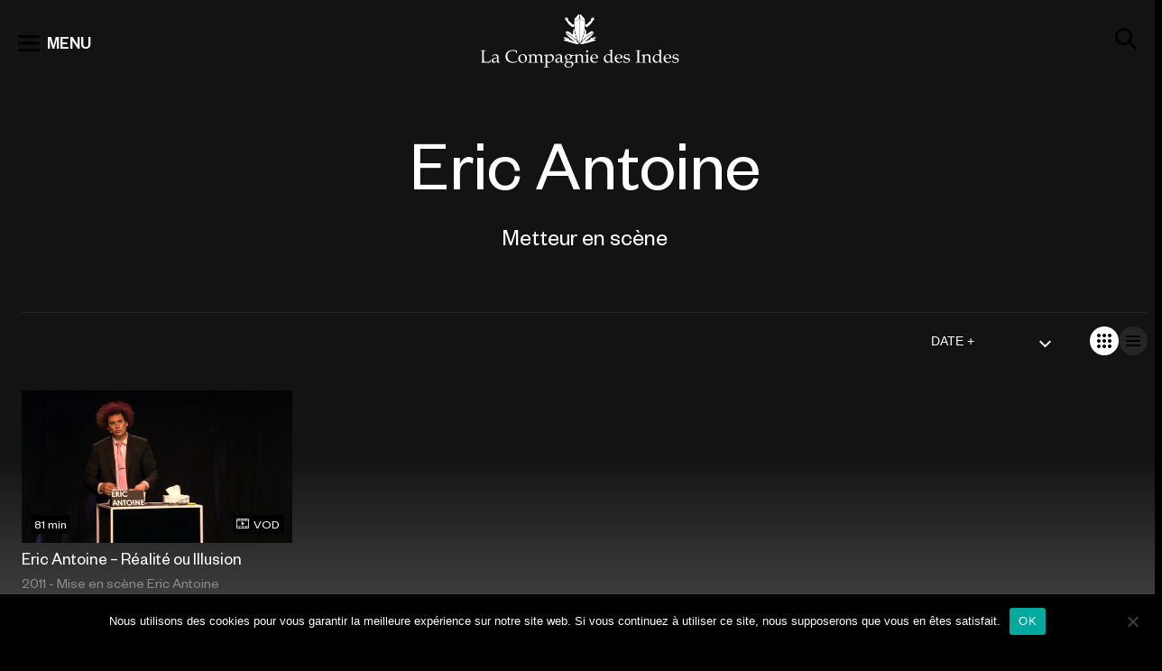

--- FILE ---
content_type: text/html; charset=UTF-8
request_url: https://www.compagniedesindes.tv/metteur_en_scene/eric-antoine/
body_size: 16709
content:
<!DOCTYPE html>
<html lang="fr-FR" prefix="og: https://ogp.me/ns#">
<head>

	<!-- Google tag (gtag.js)  -->
	<script async src="https://www.googletagmanager.com/gtag/js?id=UA-88136115-1"></script>
	<script>
		window.dataLayer = window.dataLayer || [];
		function gtag(){dataLayer.push(arguments);}
		gtag('js', new Date());

		gtag('config', 'UA-88136115-1');
	</script>



	<meta charset="UTF-8" />
	<meta name="viewport" content="width=device-width, initial-scale=1.0" />
	
<!-- Optimisation des moteurs de recherche par Rank Math - https://rankmath.com/ -->
<title>Œuvres Mises En Scène Par Eric Antoine</title>
<meta name="description" content="Parcourrez notre catalogue d&#039;œuvres avec la participation du Metteur en Scène Eric Antoine. Compagniedesindes.tv : Production, Captation, Distribution et Édition d&#039;Œuvres Audiovisuelles de spectacles vivants, documentaires et mémoires du festival d&#039;Avignon."/>
<meta name="robots" content="follow, index, max-snippet:-1, max-video-preview:-1, max-image-preview:large"/>
<link rel="canonical" href="https://www.compagniedesindes.tv/metteur_en_scene/eric-antoine/" />
<meta property="og:locale" content="fr_FR" />
<meta property="og:type" content="article" />
<meta property="og:title" content="Œuvres Mises En Scène Par Eric Antoine" />
<meta property="og:description" content="Parcourrez notre catalogue d&#039;œuvres avec la participation du Metteur en Scène Eric Antoine. Compagniedesindes.tv : Production, Captation, Distribution et Édition d&#039;Œuvres Audiovisuelles de spectacles vivants, documentaires et mémoires du festival d&#039;Avignon." />
<meta property="og:url" content="https://www.compagniedesindes.tv/metteur_en_scene/eric-antoine/" />
<meta property="og:site_name" content="La Compagnie des Indes" />
<meta property="article:publisher" content="https://www.facebook.com/ciedesindes/" />
<meta property="og:image" content="https://www.compagniedesindes.tv/wp-content/uploads/2022/11/default.jpg" />
<meta property="og:image:secure_url" content="https://www.compagniedesindes.tv/wp-content/uploads/2022/11/default.jpg" />
<meta property="og:image:width" content="1980" />
<meta property="og:image:height" content="1213" />
<meta property="og:image:type" content="image/jpeg" />
<meta name="twitter:card" content="summary_large_image" />
<meta name="twitter:title" content="Œuvres Mises En Scène Par Eric Antoine" />
<meta name="twitter:description" content="Parcourrez notre catalogue d&#039;œuvres avec la participation du Metteur en Scène Eric Antoine. Compagniedesindes.tv : Production, Captation, Distribution et Édition d&#039;Œuvres Audiovisuelles de spectacles vivants, documentaires et mémoires du festival d&#039;Avignon." />
<meta name="twitter:image" content="https://www.compagniedesindes.tv/wp-content/uploads/2022/11/default.jpg" />
<meta name="twitter:label1" content="Programmes" />
<meta name="twitter:data1" content="1" />
<script type="application/ld+json" class="rank-math-schema">{"@context":"https://schema.org","@graph":[{"@type":"Place","@id":"https://www.compagniedesindes.tv/#place","geo":{"@type":"GeoCoordinates","latitude":"48.81938022382136","longitude":" 2.2587915117448176"},"hasMap":"https://www.google.com/maps/search/?api=1&amp;query=48.81938022382136, 2.2587915117448176","address":{"@type":"PostalAddress","streetAddress":"54 Bd Rodin","addressLocality":"Issy-les-Moulineaux","addressRegion":"\u00cele-de-France","postalCode":"92130","addressCountry":"France"}},{"@type":"Organization","@id":"https://www.compagniedesindes.tv/#organization","name":"La Compagnie des Indes","url":"https://www.compagniedesindes.tv","sameAs":["https://www.facebook.com/ciedesindes/"],"address":{"@type":"PostalAddress","streetAddress":"54 Bd Rodin","addressLocality":"Issy-les-Moulineaux","addressRegion":"\u00cele-de-France","postalCode":"92130","addressCountry":"France"},"logo":{"@type":"ImageObject","@id":"https://www.compagniedesindes.tv/#logo","url":"https://www.compagniedesindes.tv/wp-content/uploads/2022/11/default.jpg","contentUrl":"https://www.compagniedesindes.tv/wp-content/uploads/2022/11/default.jpg","caption":"La Compagnie des Indes","inLanguage":"fr-FR","width":"1980","height":"1213"},"contactPoint":[{"@type":"ContactPoint","telephone":"+33 1 41 09 78 80","contactType":"customer support"}],"location":{"@id":"https://www.compagniedesindes.tv/#place"}},{"@type":"WebSite","@id":"https://www.compagniedesindes.tv/#website","url":"https://www.compagniedesindes.tv","name":"La Compagnie des Indes","alternateName":"LCDI","publisher":{"@id":"https://www.compagniedesindes.tv/#organization"},"inLanguage":"fr-FR"},{"@type":"CollectionPage","@id":"https://www.compagniedesindes.tv/metteur_en_scene/eric-antoine/#webpage","url":"https://www.compagniedesindes.tv/metteur_en_scene/eric-antoine/","name":"\u0152uvres Mises En Sc\u00e8ne Par Eric Antoine","isPartOf":{"@id":"https://www.compagniedesindes.tv/#website"},"inLanguage":"fr-FR"}]}</script>
<!-- /Extension Rank Math WordPress SEO -->

<link rel="alternate" type="application/rss+xml" title="Flux pour La Compagnie des Indes &raquo; Eric Antoine Metteur en scène" href="https://www.compagniedesindes.tv/metteur_en_scene/eric-antoine/feed/" />
<script type="text/javascript">
/* <![CDATA[ */
window._wpemojiSettings = {"baseUrl":"https:\/\/s.w.org\/images\/core\/emoji\/15.0.3\/72x72\/","ext":".png","svgUrl":"https:\/\/s.w.org\/images\/core\/emoji\/15.0.3\/svg\/","svgExt":".svg","source":{"concatemoji":"https:\/\/www.compagniedesindes.tv\/wp-includes\/js\/wp-emoji-release.min.js?ver=6.6.2"}};
/*! This file is auto-generated */
!function(i,n){var o,s,e;function c(e){try{var t={supportTests:e,timestamp:(new Date).valueOf()};sessionStorage.setItem(o,JSON.stringify(t))}catch(e){}}function p(e,t,n){e.clearRect(0,0,e.canvas.width,e.canvas.height),e.fillText(t,0,0);var t=new Uint32Array(e.getImageData(0,0,e.canvas.width,e.canvas.height).data),r=(e.clearRect(0,0,e.canvas.width,e.canvas.height),e.fillText(n,0,0),new Uint32Array(e.getImageData(0,0,e.canvas.width,e.canvas.height).data));return t.every(function(e,t){return e===r[t]})}function u(e,t,n){switch(t){case"flag":return n(e,"\ud83c\udff3\ufe0f\u200d\u26a7\ufe0f","\ud83c\udff3\ufe0f\u200b\u26a7\ufe0f")?!1:!n(e,"\ud83c\uddfa\ud83c\uddf3","\ud83c\uddfa\u200b\ud83c\uddf3")&&!n(e,"\ud83c\udff4\udb40\udc67\udb40\udc62\udb40\udc65\udb40\udc6e\udb40\udc67\udb40\udc7f","\ud83c\udff4\u200b\udb40\udc67\u200b\udb40\udc62\u200b\udb40\udc65\u200b\udb40\udc6e\u200b\udb40\udc67\u200b\udb40\udc7f");case"emoji":return!n(e,"\ud83d\udc26\u200d\u2b1b","\ud83d\udc26\u200b\u2b1b")}return!1}function f(e,t,n){var r="undefined"!=typeof WorkerGlobalScope&&self instanceof WorkerGlobalScope?new OffscreenCanvas(300,150):i.createElement("canvas"),a=r.getContext("2d",{willReadFrequently:!0}),o=(a.textBaseline="top",a.font="600 32px Arial",{});return e.forEach(function(e){o[e]=t(a,e,n)}),o}function t(e){var t=i.createElement("script");t.src=e,t.defer=!0,i.head.appendChild(t)}"undefined"!=typeof Promise&&(o="wpEmojiSettingsSupports",s=["flag","emoji"],n.supports={everything:!0,everythingExceptFlag:!0},e=new Promise(function(e){i.addEventListener("DOMContentLoaded",e,{once:!0})}),new Promise(function(t){var n=function(){try{var e=JSON.parse(sessionStorage.getItem(o));if("object"==typeof e&&"number"==typeof e.timestamp&&(new Date).valueOf()<e.timestamp+604800&&"object"==typeof e.supportTests)return e.supportTests}catch(e){}return null}();if(!n){if("undefined"!=typeof Worker&&"undefined"!=typeof OffscreenCanvas&&"undefined"!=typeof URL&&URL.createObjectURL&&"undefined"!=typeof Blob)try{var e="postMessage("+f.toString()+"("+[JSON.stringify(s),u.toString(),p.toString()].join(",")+"));",r=new Blob([e],{type:"text/javascript"}),a=new Worker(URL.createObjectURL(r),{name:"wpTestEmojiSupports"});return void(a.onmessage=function(e){c(n=e.data),a.terminate(),t(n)})}catch(e){}c(n=f(s,u,p))}t(n)}).then(function(e){for(var t in e)n.supports[t]=e[t],n.supports.everything=n.supports.everything&&n.supports[t],"flag"!==t&&(n.supports.everythingExceptFlag=n.supports.everythingExceptFlag&&n.supports[t]);n.supports.everythingExceptFlag=n.supports.everythingExceptFlag&&!n.supports.flag,n.DOMReady=!1,n.readyCallback=function(){n.DOMReady=!0}}).then(function(){return e}).then(function(){var e;n.supports.everything||(n.readyCallback(),(e=n.source||{}).concatemoji?t(e.concatemoji):e.wpemoji&&e.twemoji&&(t(e.twemoji),t(e.wpemoji)))}))}((window,document),window._wpemojiSettings);
/* ]]> */
</script>
<link rel='stylesheet' id='formidable-css' href='https://www.compagniedesindes.tv/wp-content/plugins/formidable/css/formidableforms.css?ver=10212055' type='text/css' media='all' />
<style id='wp-emoji-styles-inline-css' type='text/css'>

	img.wp-smiley, img.emoji {
		display: inline !important;
		border: none !important;
		box-shadow: none !important;
		height: 1em !important;
		width: 1em !important;
		margin: 0 0.07em !important;
		vertical-align: -0.1em !important;
		background: none !important;
		padding: 0 !important;
	}
</style>
<style id='rank-math-toc-block-style-inline-css' type='text/css'>
.wp-block-rank-math-toc-block nav ol{counter-reset:item}.wp-block-rank-math-toc-block nav ol li{display:block}.wp-block-rank-math-toc-block nav ol li:before{content:counters(item, ".") ". ";counter-increment:item}

</style>
<style id='classic-theme-styles-inline-css' type='text/css'>
/*! This file is auto-generated */
.wp-block-button__link{color:#fff;background-color:#32373c;border-radius:9999px;box-shadow:none;text-decoration:none;padding:calc(.667em + 2px) calc(1.333em + 2px);font-size:1.125em}.wp-block-file__button{background:#32373c;color:#fff;text-decoration:none}
</style>
<style id='global-styles-inline-css' type='text/css'>
:root{--wp--preset--aspect-ratio--square: 1;--wp--preset--aspect-ratio--4-3: 4/3;--wp--preset--aspect-ratio--3-4: 3/4;--wp--preset--aspect-ratio--3-2: 3/2;--wp--preset--aspect-ratio--2-3: 2/3;--wp--preset--aspect-ratio--16-9: 16/9;--wp--preset--aspect-ratio--9-16: 9/16;--wp--preset--gradient--vivid-cyan-blue-to-vivid-purple: linear-gradient(135deg,rgba(6,147,227,1) 0%,rgb(155,81,224) 100%);--wp--preset--gradient--light-green-cyan-to-vivid-green-cyan: linear-gradient(135deg,rgb(122,220,180) 0%,rgb(0,208,130) 100%);--wp--preset--gradient--luminous-vivid-amber-to-luminous-vivid-orange: linear-gradient(135deg,rgba(252,185,0,1) 0%,rgba(255,105,0,1) 100%);--wp--preset--gradient--luminous-vivid-orange-to-vivid-red: linear-gradient(135deg,rgba(255,105,0,1) 0%,rgb(207,46,46) 100%);--wp--preset--gradient--very-light-gray-to-cyan-bluish-gray: linear-gradient(135deg,rgb(238,238,238) 0%,rgb(169,184,195) 100%);--wp--preset--gradient--cool-to-warm-spectrum: linear-gradient(135deg,rgb(74,234,220) 0%,rgb(151,120,209) 20%,rgb(207,42,186) 40%,rgb(238,44,130) 60%,rgb(251,105,98) 80%,rgb(254,248,76) 100%);--wp--preset--gradient--blush-light-purple: linear-gradient(135deg,rgb(255,206,236) 0%,rgb(152,150,240) 100%);--wp--preset--gradient--blush-bordeaux: linear-gradient(135deg,rgb(254,205,165) 0%,rgb(254,45,45) 50%,rgb(107,0,62) 100%);--wp--preset--gradient--luminous-dusk: linear-gradient(135deg,rgb(255,203,112) 0%,rgb(199,81,192) 50%,rgb(65,88,208) 100%);--wp--preset--gradient--pale-ocean: linear-gradient(135deg,rgb(255,245,203) 0%,rgb(182,227,212) 50%,rgb(51,167,181) 100%);--wp--preset--gradient--electric-grass: linear-gradient(135deg,rgb(202,248,128) 0%,rgb(113,206,126) 100%);--wp--preset--gradient--midnight: linear-gradient(135deg,rgb(2,3,129) 0%,rgb(40,116,252) 100%);--wp--preset--font-size--small: 13px;--wp--preset--font-size--medium: 20px;--wp--preset--font-size--large: 36px;--wp--preset--font-size--x-large: 42px;--wp--preset--spacing--20: 0.44rem;--wp--preset--spacing--30: 0.67rem;--wp--preset--spacing--40: 1rem;--wp--preset--spacing--50: 1.5rem;--wp--preset--spacing--60: 2.25rem;--wp--preset--spacing--70: 3.38rem;--wp--preset--spacing--80: 5.06rem;--wp--preset--shadow--natural: 6px 6px 9px rgba(0, 0, 0, 0.2);--wp--preset--shadow--deep: 12px 12px 50px rgba(0, 0, 0, 0.4);--wp--preset--shadow--sharp: 6px 6px 0px rgba(0, 0, 0, 0.2);--wp--preset--shadow--outlined: 6px 6px 0px -3px rgba(255, 255, 255, 1), 6px 6px rgba(0, 0, 0, 1);--wp--preset--shadow--crisp: 6px 6px 0px rgba(0, 0, 0, 1);}:where(.is-layout-flex){gap: 0.5em;}:where(.is-layout-grid){gap: 0.5em;}body .is-layout-flex{display: flex;}.is-layout-flex{flex-wrap: wrap;align-items: center;}.is-layout-flex > :is(*, div){margin: 0;}body .is-layout-grid{display: grid;}.is-layout-grid > :is(*, div){margin: 0;}:where(.wp-block-columns.is-layout-flex){gap: 2em;}:where(.wp-block-columns.is-layout-grid){gap: 2em;}:where(.wp-block-post-template.is-layout-flex){gap: 1.25em;}:where(.wp-block-post-template.is-layout-grid){gap: 1.25em;}.has-vivid-cyan-blue-to-vivid-purple-gradient-background{background: var(--wp--preset--gradient--vivid-cyan-blue-to-vivid-purple) !important;}.has-light-green-cyan-to-vivid-green-cyan-gradient-background{background: var(--wp--preset--gradient--light-green-cyan-to-vivid-green-cyan) !important;}.has-luminous-vivid-amber-to-luminous-vivid-orange-gradient-background{background: var(--wp--preset--gradient--luminous-vivid-amber-to-luminous-vivid-orange) !important;}.has-luminous-vivid-orange-to-vivid-red-gradient-background{background: var(--wp--preset--gradient--luminous-vivid-orange-to-vivid-red) !important;}.has-very-light-gray-to-cyan-bluish-gray-gradient-background{background: var(--wp--preset--gradient--very-light-gray-to-cyan-bluish-gray) !important;}.has-cool-to-warm-spectrum-gradient-background{background: var(--wp--preset--gradient--cool-to-warm-spectrum) !important;}.has-blush-light-purple-gradient-background{background: var(--wp--preset--gradient--blush-light-purple) !important;}.has-blush-bordeaux-gradient-background{background: var(--wp--preset--gradient--blush-bordeaux) !important;}.has-luminous-dusk-gradient-background{background: var(--wp--preset--gradient--luminous-dusk) !important;}.has-pale-ocean-gradient-background{background: var(--wp--preset--gradient--pale-ocean) !important;}.has-electric-grass-gradient-background{background: var(--wp--preset--gradient--electric-grass) !important;}.has-midnight-gradient-background{background: var(--wp--preset--gradient--midnight) !important;}.has-small-font-size{font-size: var(--wp--preset--font-size--small) !important;}.has-medium-font-size{font-size: var(--wp--preset--font-size--medium) !important;}.has-large-font-size{font-size: var(--wp--preset--font-size--large) !important;}.has-x-large-font-size{font-size: var(--wp--preset--font-size--x-large) !important;}
:where(.wp-block-post-template.is-layout-flex){gap: 1.25em;}:where(.wp-block-post-template.is-layout-grid){gap: 1.25em;}
:where(.wp-block-columns.is-layout-flex){gap: 2em;}:where(.wp-block-columns.is-layout-grid){gap: 2em;}
:root :where(.wp-block-pullquote){font-size: 1.5em;line-height: 1.6;}
</style>
<link rel='stylesheet' id='cookie-notice-front-css' href='https://www.compagniedesindes.tv/wp-content/plugins/cookie-notice/css/front.min.css?ver=2.4.18' type='text/css' media='all' />
<link rel='stylesheet' id='animate-css-css' href='https://www.compagniedesindes.tv/wp-content/themes/cdi/css/animate.min.css?ver=1768994640' type='text/css' media='all' />
<link rel='stylesheet' id='cdi-style-css' href='https://www.compagniedesindes.tv/wp-content/themes/cdi/style.css?ver=6.6.2' type='text/css' media='all' />
<link rel='stylesheet' id='cdi-animate-css' href='https://www.compagniedesindes.tv/wp-content/themes/cdi/css/animate.min.css?ver=260121-112400' type='text/css' media='all' />
<link rel='stylesheet' id='cdi-main-css' href='https://www.compagniedesindes.tv/wp-content/themes/cdi/assets/dist/main.css?ver=260121-112203' type='text/css' media='all' />
<link rel='stylesheet' id='cdi-fancybox-css' href='https://www.compagniedesindes.tv/wp-content/themes/cdi/js/fancybox/jquery.fancybox.css?ver=260121-112203' type='text/css' media='all' />
<link rel='stylesheet' id='searchwp-live-search-css' href='https://www.compagniedesindes.tv/wp-content/plugins/searchwp-live-ajax-search/assets/styles/style.css?ver=1.8.3' type='text/css' media='all' />
<style id='searchwp-live-search-inline-css' type='text/css'>
.searchwp-live-search-result .searchwp-live-search-result--title a {
  font-size: 16px;
}
.searchwp-live-search-result .searchwp-live-search-result--price {
  font-size: 14px;
}
.searchwp-live-search-result .searchwp-live-search-result--add-to-cart .button {
  font-size: 14px;
}

</style>
<link rel='stylesheet' id='searchwp-forms-css' href='https://www.compagniedesindes.tv/wp-content/plugins/searchwp/assets/css/frontend/search-forms.css?ver=4.3.17' type='text/css' media='all' />
<link rel='stylesheet' id='sedlex_styles-css' href='https://www.compagniedesindes.tv/wp-content/sedlex/inline_styles/328612e3dcd07098f3fd555ae5514bf36940472a.css?ver=20260130' type='text/css' media='all' />
<script type="text/javascript" id="cookie-notice-front-js-before">
/* <![CDATA[ */
var cnArgs = {"ajaxUrl":"https:\/\/www.compagniedesindes.tv\/wp-admin\/admin-ajax.php","nonce":"f7c62137cd","hideEffect":"fade","position":"bottom","onScroll":false,"onScrollOffset":100,"onClick":false,"cookieName":"cookie_notice_accepted","cookieTime":2592000,"cookieTimeRejected":2592000,"globalCookie":false,"redirection":false,"cache":false,"revokeCookies":false,"revokeCookiesOpt":"automatic"};
/* ]]> */
</script>
<script type="text/javascript" src="https://www.compagniedesindes.tv/wp-content/plugins/cookie-notice/js/front.min.js?ver=2.4.18" id="cookie-notice-front-js"></script>
<script type="text/javascript" src="https://www.compagniedesindes.tv/wp-includes/js/jquery/jquery.min.js?ver=3.7.1" id="jquery-core-js"></script>
<script type="text/javascript" src="https://www.compagniedesindes.tv/wp-includes/js/jquery/jquery-migrate.min.js?ver=3.4.1" id="jquery-migrate-js"></script>
<link rel="https://api.w.org/" href="https://www.compagniedesindes.tv/wp-json/" /><link rel="alternate" title="JSON" type="application/json" href="https://www.compagniedesindes.tv/wp-json/wp/v2/metteur_en_scene/4905" /><link rel="EditURI" type="application/rsd+xml" title="RSD" href="https://www.compagniedesindes.tv/xmlrpc.php?rsd" />
<meta name="generator" content="WordPress 6.6.2" />

		<!-- GA Google Analytics @ https://m0n.co/ga -->
		<script async src="https://www.googletagmanager.com/gtag/js?id=347147637"></script>
		<script>
			window.dataLayer = window.dataLayer || [];
			function gtag(){dataLayer.push(arguments);}
			gtag('js', new Date());
			gtag('config', '347147637');
		</script>

	<script>document.documentElement.className += " js";</script>
<link rel="icon" href="https://www.compagniedesindes.tv/wp-content/uploads/2022/11/cropped-cdi-32x32.jpg" sizes="32x32" />
<link rel="icon" href="https://www.compagniedesindes.tv/wp-content/uploads/2022/11/cropped-cdi-192x192.jpg" sizes="192x192" />
<link rel="apple-touch-icon" href="https://www.compagniedesindes.tv/wp-content/uploads/2022/11/cropped-cdi-180x180.jpg" />
<meta name="msapplication-TileImage" content="https://www.compagniedesindes.tv/wp-content/uploads/2022/11/cropped-cdi-270x270.jpg" />
	<script src="https://www.compagniedesindes.tv/wp-content/themes/cdi/js/wow.min.js"></script>
	<script>
		new WOW().init();

		wow = new WOW(
		{
boxClass:     'wow',      // default
animateClass: 'animated', // default
offset:       0,          // default
mobile:       true,       // default
live:         true        // default
}
)
		wow.init();



	</script>

	 <script type="application/ld+json">
{"@context":"https://schema.org","@type":"Organization","url":"https://www.compagniedesindes.tv","logo":"https://www.compagniedesindes.tv/wp-content/themes/cdi/dist/assets/img/logo-desktop.svg","potentialAction":{"@type":"SearchAction","target":"https://www.compagniedesindes.tv/?s={search_term_string}","query-input":"required name=search_term_string"}}</script>
<script type="application/ld+json">
	{
		"@context": "https://schema.org/",
		"@type": "Movie",
		"name": "Eric Antoine &#8211; Réalité ou Illusion",
		"url": "https://www.compagniedesindes.tv/programme/eric-antoine-realite-ou-illusion/",
		"image": "https://www.compagniedesindes.tv/wp-content/uploads/2026/01/387_eric_antoine_avignon_2011.png",
		"dateCreated": "2023-06-28",
		"description": "Pour marquer agréablement la fin d'un cycle (plus de 250 représentations en France-Belgique-Suisse-Tunisie-Algérie-Québec de \"Réalité ou Illusion?\" créé en 2008 lors de sa première et triomphale participation officielle au Off) et le début d'un autre avec un nouveau spectacle, Éric Antoine, l'humorillusionniste illuminé, revient en Avignon cette année. À la fois pour le plaisir et pour tester devant un public connaisseur diverses nouveautés, il propose au Palace son spectacle explosif “Réalité ou illusion?”. Oui ça va bouger, ça va délirer,... mais CALMEZ VOUS !!!",
		"productionCompany": {
		"@type": "Organization",
		"name": "Compagnie des Indes"

	},"director": {
			"@type": "Person",
			"name": "Emmanuel Carriau"

		},"actors": {
			"@type": "Person",
			"name": "Eric Antoine, Calista Sinclair"

		}
	}
	</script><script type="application/ld+json">
	{
		"@context": "https://schema.org",
		"@type": "ItemList",
		"itemListElement": [
		{
			"@type": "ListItem",
			"position": "1",
			"item": {
				"@type": "Movie",
				"url": "https://www.compagniedesindes.tv/programme/je-me-souviendrai-de-presque-tout/",
				"name": "Je me souviendrai de presque tout",
				"image": "https://www.compagniedesindes.tv/wp-content/themes/cdi/assets/dist/img/default.jpg",
				"dateCreated": "2026-01-27",
				"productionCompany": {
			"@type": "Organization",
			"name": "Compagnie des Indes"

		},"director": {
        "@type": "Person",
        "name": "Julien Boisselier"
    },"actors": {
				"@type": "Person",
				"name": "Pierre Arditi, Nicolas Briançon, Miguel Vander Linden"

			}
			}
		},{
			"@type": "ListItem",
			"position": "2",
			"item": {
				"@type": "Movie",
				"url": "https://www.compagniedesindes.tv/programme/tout-bascule/",
				"name": "Tout Bascule",
				"image": "https://www.compagniedesindes.tv/wp-content/uploads/2026/01/affiche-tout-bascul_internet-1.png",
				"dateCreated": "2026-01-27",
				"productionCompany": {
			"@type": "Organization",
			"name": "Compagnie des Indes"

		},"director": {
        "@type": "Person",
        "name": "Olivier Lejeune"
    },"actors": {
				"@type": "Person",
				"name": "Arnaud Gidoin, Julie Arnold, Michel Guidoni, Franck Fargier, Sandra Beaudou, Camille Muche, Fred Vastair"

			}
			}
		},{
			"@type": "ListItem",
			"position": "3",
			"item": {
				"@type": "Movie",
				"url": "https://www.compagniedesindes.tv/programme/la/",
				"name": "Là",
				"image": "https://www.compagniedesindes.tv/wp-content/uploads/2026/01/baro_180312_0884_nb-scaled.jpg",
				"dateCreated": "2026-01-27",
				"productionCompany": {
			"@type": "Organization",
			"name": "Compagnie des Indes"

		},"director": {
        "@type": "Person",
        "name": "Camille Decourtye, Blaï Mateu Trias"
    },"actors": {
				"@type": "Person",
				"name": "Camille Decourtye, Blaï Mateu Trias, Gus (corbeau pie), l’Orchestre de Chambre de Toulouse"

			}
			}
		},{
			"@type": "ListItem",
			"position": "4",
			"item": {
				"@type": "Movie",
				"url": "https://www.compagniedesindes.tv/programme/marius/",
				"name": "Marius",
				"image": "https://www.compagniedesindes.tv/wp-content/uploads/2025/11/dscf3581-scaled.jpg",
				"dateCreated": "2025-12-22",
				"productionCompany": {
			"@type": "Organization",
			"name": "Compagnie des Indes"

		},"director": {
        "@type": "Person",
        "name": "Jean-Philippe Daguerre"
    },"actors": {
				"@type": "Person",
				"name": "Juliette Béhar, Grégoire Bourbier, Romain Lagarde, Teddy Mélis, Christophe Mie, Solange Milhaud, Geoffrey Palisse"

			}
			}
		},{
			"@type": "ListItem",
			"position": "5",
			"item": {
				"@type": "Movie",
				"url": "https://www.compagniedesindes.tv/programme/karine-dubernet-perlimpinpin/",
				"name": "Karine Dubernet &#8211; Perlimpinpin",
				"image": "https://www.compagniedesindes.tv/wp-content/uploads/2025/10/karine-dubernet-perlimpinpin-stephane-parphot-scaled.jpg",
				"dateCreated": "2025-12-22",
				"productionCompany": {
			"@type": "Organization",
			"name": "Compagnie des Indes"

		},"director": {
        "@type": "Person",
        "name": "Marc Pistolesi"
    },"actors": {
				"@type": "Person",
				"name": "Karine Dubernet"

			}
			}
		},{
			"@type": "ListItem",
			"position": "6",
			"item": {
				"@type": "Movie",
				"url": "https://www.compagniedesindes.tv/programme/portrait-de-lartiste-en-ermite-ornemental-le-dessous-dessus/",
				"name": "Portrait de l&rsquo;artiste en ermite ornemental &#8211; Le Dessous-Dessus",
				"image": "https://www.compagniedesindes.tv/wp-content/uploads/2025/10/av23_03_portrait-de-lartiste-en-ermite-ornemental-sdsd.png",
				"dateCreated": "2025-10-07",
				"productionCompany": {
			"@type": "Organization",
			"name": "Compagnie des Indes"

		},"director": {
        "@type": "Person",
        "name": "Patrick Corillon"
    }
			}
		},{
			"@type": "ListItem",
			"position": "7",
			"item": {
				"@type": "Movie",
				"url": "https://www.compagniedesindes.tv/programme/portrait-de-lartiste-en-ermite-ornemental-les-images-flottantes/",
				"name": "Portrait de l&rsquo;artiste en ermite ornemental &#8211; Les Images Flottantes",
				"image": "https://www.compagniedesindes.tv/wp-content/uploads/2025/10/av23_03_portrait-de-lartiste-en-ermite-ornemental-if.png",
				"dateCreated": "2025-10-07",
				"productionCompany": {
			"@type": "Organization",
			"name": "Compagnie des Indes"

		},"director": {
        "@type": "Person",
        "name": "Patrick Corillon"
    }
			}
		},{
			"@type": "ListItem",
			"position": "8",
			"item": {
				"@type": "Movie",
				"url": "https://www.compagniedesindes.tv/programme/portrait-de-lartiste-en-ermite-ornemental-le-voyage-de-la-flaque/",
				"name": "Portrait de l&rsquo;artiste en ermite ornemental &#8211; Le Voyage de la Flaque",
				"image": "https://www.compagniedesindes.tv/wp-content/uploads/2025/10/av23_03bis_portrait-de-lartiste-en-ermite-ornemental-vf.png",
				"dateCreated": "2025-10-07",
				"productionCompany": {
			"@type": "Organization",
			"name": "Compagnie des Indes"

		},"director": {
        "@type": "Person",
        "name": "Patrick Corillon"
    }
			}
		},{
			"@type": "ListItem",
			"position": "9",
			"item": {
				"@type": "Movie",
				"url": "https://www.compagniedesindes.tv/programme/portrait-de-lartiste-en-ermite-ornemental-lappartement-a-trous/",
				"name": "Portrait de l&rsquo;artiste en ermite ornemental &#8211; L&rsquo;appartement à trous",
				"image": "https://www.compagniedesindes.tv/wp-content/uploads/2025/10/av23_03bis_portrait-de-lartiste-en-ermite-ornemental-aat.png",
				"dateCreated": "2025-10-07",
				"productionCompany": {
			"@type": "Organization",
			"name": "Compagnie des Indes"

		},"director": {
        "@type": "Person",
        "name": "Patrick Corillon"
    }
			}
		},{
			"@type": "ListItem",
			"position": "10",
			"item": {
				"@type": "Movie",
				"url": "https://www.compagniedesindes.tv/programme/by-heart/",
				"name": "By Heart",
				"image": "https://www.compagniedesindes.tv/wp-content/uploads/2025/10/av23_41_by-heart.png",
				"dateCreated": "2025-10-07",
				"productionCompany": {
			"@type": "Organization",
			"name": "Compagnie des Indes"

		},"director": {
        "@type": "Person",
        "name": "Tiago Rodrigues"
    }
			}
		}
		]
	}
	</script>
</head>

<body class="archive tax-metteur_en_scene term-eric-antoine term-4905 header-sticky-light  cookies-not-set">

	<header class="c-header">
		<div class="c-h-top">
			<div class="c-h-top-main">
				<span id="btn-menu">
					<svg aria-hidden="true" class="o-icon"><use href="#icon-view_list" /></svg>
					<span>MENU</span>
				</span>
				<a href="https://www.compagniedesindes.tv" class="logo-main">
					<span id="logo">
						<span class="o-icon ico-desktop"></span>
						<span class="o-icon ico-mobile"></span>


					</span>
				</a>
				<span id="btn-search">
					<svg aria-hidden="true" class="o-icon"><use href="#icon-search" /></svg>
				</span>
			</div>
			<div class="c-h-top-search" itemscope itemtype="https://schema.org/WebSite">
				<meta itemprop="url" content="https://www.compagniedesindes.tv" />

				<form itemprop="potentialAction" itemscope itemtype="https://schema.org/SearchAction" action="https://www.compagniedesindes.tv" id="search-form" method="get">
					<div class="search-wrapper">
						<div class="sw-left sw-elem">
							<span class="btn-search-input">
								<svg aria-hidden="true" class="o-icon"><use href="#icon-search" /></svg>
							</span>
						</div>

						<meta itemprop="target" content="https://www.compagniedesindes.tv/?s={s}" />
						<input
						type="text" name="s" id="s"
						class="searchfield"
						data-swplive="true"
						placeholder="Recherche par titre, artiste ou genre"
						value=""
						itemprop="query-input"
						tabindex="0"
						required
						/>
						<!-- <input type="submit" />-->

						<div class="sw-right sw-elem">
							<span class="btn-close-input hide">
								<svg aria-hidden="true" class="o-icon"><use href="#icon-close" /></svg>
							</span>
						</div>
					</div>
				</form>


			</div>
		</div>

		<div id="menu-cover">
			<div class="menu-level menu-level1">
				<div class="ml-toolbar">
					<span id="fermerMenu1" class="btn-close-toolbar">
						<svg aria-hidden="true" class="o-icon"><use href="#icon-close" /></svg>
					</span>
				</div>

				<div class="ml-links">
					<ul>
						<li>
							<a href="https://www.compagniedesindes.tv/cats/spectacles/" class="m-ssmenu" id="m-spectacles" data-titre="Spectacles">Spectacles</a>
						</li>
						<li>
							<a href="https://www.compagniedesindes.tv/cats/documentaires/" id="m-documentaires" class="m-ssmenu active" data-titre="Documentaires">Documentaires</a>
						</li>
<!--
						<li>
							<a href="https://www.compagniedesindes.tv/cats/fictions/">Fictions</a>
						</li>

					-->

					<li>
						<a href="https://www.compagniedesindes.tv/cats/programmes-courts-evenements/">Programmes Courts - Événements</a>
					</li>
				</ul>

			</div>
			<div class="ml-links">
				<ul>
					<li>
						<a href="https://www.compagniedesindes.tv/cats/memoires-du-festival-davignon-2/" class="m-ssmenu" data-titre="Mémoires du Festival d'Avignon">Mémoires du Festival d'Avignon</a>
					</li>
					<li>
						<a href="https://www.compagniedesindes.tv/cats/memoires-de-spectacle/" class="m-ssmenu" data-titre="Mémoires de spectacle">Mémoires de spectacle</a>
					</li>
				</ul>
			</div>

			<div class="ml-links">
				<ul id="header-menu-page" class="c-nav__menu"><li id="menu-item-12753" class="menu-item menu-item-type-post_type menu-item-object-page menu-item-12753"><a href="https://www.compagniedesindes.tv/vod/">Catalogue VOD</a></li>
<li id="menu-item-9866" class="menu-item menu-item-type-post_type menu-item-object-page menu-item-9866"><a href="https://www.compagniedesindes.tv/en-ce-moment-en-replay/">En ce moment en replay</a></li>
<li id="menu-item-9353" class="menu-item menu-item-type-post_type menu-item-object-page menu-item-9353"><a href="https://www.compagniedesindes.tv/pour-aller-plus-loin/">Pour aller plus loin</a></li>
<li id="menu-item-24" class="menu-item menu-item-type-post_type menu-item-object-page menu-item-24"><a href="https://www.compagniedesindes.tv/societe-2/">La société</a></li>
<li id="menu-item-22" class="menu-item menu-item-type-post_type menu-item-object-page menu-item-22"><a href="https://www.compagniedesindes.tv/contact/">Nous contacter</a></li>
</ul>			</div>

			<div class="ml-links ml-social">
				<ul id="header-menu-liens" class="c-nav__menu"><li id="menu-item-26" class="i-vimeo menu-item menu-item-type-custom menu-item-object-custom menu-item-26"><a target="_blank" rel="noopener" href="https://vimeo.com/compagniedesindes">Vimeo</a></li>
<li id="menu-item-28" class="i-instagram menu-item menu-item-type-custom menu-item-object-custom menu-item-28"><a target="_blank" rel="noopener" href="https://www.instagram.com/lacompagniedesindes.tv/">Instagram</a></li>
<li id="menu-item-27" class="i-facebook menu-item menu-item-type-custom menu-item-object-custom menu-item-27"><a target="_blank" rel="noopener" href="https://www.facebook.com/ciedesindes/">Facebook</a></li>
</ul>			</div>


		</div>

		<div class="menu-level menu-level2">
			<div class="ml-toolbar">
				<span id="fermerMenu2" class="btn-close-toolbar">
					<svg aria-hidden="true" class="o-icon"><use href="#icon-close" /></svg>
				</span>
			</div>

			<div class="ml-back">
				<span class="c-button-ico-text">
					<svg aria-hidden="true" class="o-icon">
						<use href="#icon-arrowleft" />
					</svg>
					<span id="menulib"></span>
				</span>
			</div>

			<div class="ml-links noborder">

				<ul id="cat-spectacles" class="m-sousmenu m-spectacles">
					<li>
              <a href="https://www.compagniedesindes.tv/cats/spectacles/">Tous les spectacles</a>
              </li><li>
                <a href="https://www.compagniedesindes.tv/cats/spectacles/theatre/">Théâtre  <sup>316</sup></a>
                </li><li>
                <a href="https://www.compagniedesindes.tv/cats/spectacles/humour/">Humour  <sup>80</sup></a>
                </li><li>
                <a href="https://www.compagniedesindes.tv/cats/spectacles/danse/">Danse  <sup>73</sup></a>
                </li><li>
                <a href="https://www.compagniedesindes.tv/cats/spectacles/cirque/">Cirque  <sup>19</sup></a>
                </li><li>
                <a href="https://www.compagniedesindes.tv/cats/spectacles/musique/">Musique  <sup>43</sup></a>
                </li><li>
                <a href="https://www.compagniedesindes.tv/cats/spectacles/spectacle-musical/">Spectacle musical  <sup>12</sup></a>
                </li><li>
                <a href="https://www.compagniedesindes.tv/cats/spectacles/spectacle-equestre/">Spectacle équestre  <sup>13</sup></a>
                </li><li>
                <a href="https://www.compagniedesindes.tv/cats/spectacles/opera/">Opéra  <sup>11</sup></a>
                </li><li>
                <a href="https://www.compagniedesindes.tv/cats/spectacles/magie/">Magie  <sup>6</sup></a>
                </li>
        </ul>
        <ul id="cat-documentaires" class="m-sousmenu m-documentaires">

        	<li>
              <a href="https://www.compagniedesindes.tv/cats/documentaires/">Tous les documentaires</a>
              </li><li>
              	<a href="https://www.compagniedesindes.tv/cats/documentaires/aventure-decouverte/">Aventure &amp; Découverte  <sup>3</sup></a>
              	</li><li>
              	<a href="https://www.compagniedesindes.tv/cats/documentaires/societe/">Société  <sup>6</sup></a>
              	</li><li>
              	<a href="https://www.compagniedesindes.tv/cats/documentaires/cinema/">Cinéma  <sup>1</sup></a>
              	</li><li>
              	<a href="https://www.compagniedesindes.tv/cats/documentaires/humour-documentaires/">Humour  <sup>1</sup></a>
              	</li><li>
              	<a href="https://www.compagniedesindes.tv/cats/documentaires/danse-documentaires/">Danse  <sup>12</sup></a>
              	</li><li>
              	<a href="https://www.compagniedesindes.tv/cats/documentaires/spectacles-documentaires/">Spectacles  <sup>13</sup></a>
              	</li><li>
              	<a href="https://www.compagniedesindes.tv/cats/documentaires/theatre-documentaires/">Théâtre  <sup>18</sup></a>
              	</li><li>
              	<a href="https://www.compagniedesindes.tv/cats/documentaires/histoire/">Histoire  <sup>15</sup></a>
              	</li><li>
              	<a href="https://www.compagniedesindes.tv/cats/documentaires/arts-plastiques/">Arts plastiques  <sup>5</sup></a>
              	</li>
          </ul>
            <!--
            <ul id="cat-memoires" class="m-sousmenu m-memoires">

              
            </ul>
        -->

    </div>
</div>
</div>
<!-- menu -->
</header>

	<main class="o-wrapper">
		<div class="cat-head wow fadeIn" data-wow-duration="1s" data-wow-delay="0s">
			<div class="cat-title"><h1>Eric Antoine</h1> <sup>1</sup></div>
			<div class="cat-desc">
				Metteur en scène			</div>




					</div>
				<div class="card-filters  wow fadeIn" data-wow-duration="1s" data-wow-delay="0.2s">
			<div class="card-filter-left">
				   
</div>
<div class="card-filter-right">
	<div class="cf-field cf-field-select">
		
			<div class="cf-field cf-field-select">
			<select class="c-select" id="filtres">
			<option value="" disabled="" selected="" hidden="">trier par date</option>
			<option value="https://www.compagniedesindes.tv/metteur_en_scene/eric-antoine/" selected='selected'> Date +</option><option value="https://www.compagniedesindes.tv/metteur_en_scene/eric-antoine//?filtre=date" >Date -</option><option value="https://www.compagniedesindes.tv/metteur_en_scene/eric-antoine//?filtre=a-z" >A-Z</option><option value="https://www.compagniedesindes.tv/metteur_en_scene/eric-antoine//?filtre=z-a" >Z-A</option>      </select>
			</div>
			 </div>

 <div class="cf-field cf-field-btn">
 	<span class="c-button-ico active inverse" id="filter-grid">
 		<svg aria-hidden="true" class="o-icon">
 			<use href="#icon-view_grid" />
 		</svg>
 	</span>

 	<span class="c-button-ico inverse" id="filter-list">
 		<svg aria-hidden="true" class="o-icon">
 			<use href="#icon-view_list" />
 		</svg>
 	</span>
 </div>
</div>
</div>

     <div class="card-list infini" id="card-list" data-page="1" >



     	<style type="text/css">.alm-btn-wrap{display:block;margin:0 0 15px;padding:10px 0;position:relative;text-align:center}.alm-btn-wrap:after{clear:both;content:"";display:table;height:0}.alm-btn-wrap .alm-load-more-btn{appearance:none;background:#ed7070;border:none;border-radius:4px;box-shadow:0 1px 1px rgba(0,0,0,.04);color:#fff;cursor:pointer;display:inline-block;font-size:15px;font-weight:500;height:43px;line-height:1;margin:0;padding:0 20px;position:relative;text-align:center;text-decoration:none;transition:all .3s ease;user-select:none;width:auto}.alm-btn-wrap .alm-load-more-btn.loading,.alm-btn-wrap .alm-load-more-btn:hover{background-color:#e06161;box-shadow:0 1px 3px rgba(0,0,0,.09);color:#fff;text-decoration:none}.alm-btn-wrap .alm-load-more-btn:active{box-shadow:none;text-decoration:none}.alm-btn-wrap .alm-load-more-btn.loading{cursor:wait;outline:none;padding-left:44px}.alm-btn-wrap .alm-load-more-btn.done{background-color:#ed7070;box-shadow:none!important;cursor:default;opacity:.15;outline:none!important}.alm-btn-wrap .alm-load-more-btn.done:before,.alm-btn-wrap .alm-load-more-btn:before{background:none;width:0}.alm-btn-wrap .alm-load-more-btn.loading:before{background:#fff url(https://www.compagniedesindes.tv/wp-content/plugins/ajax-load-more/build/frontend/img/ajax-loader.gif) no-repeat 50%;border-radius:3px;content:"";display:inline-block;height:31px;left:0;margin:6px;overflow:hidden;position:absolute;top:0;transition:width .5s ease-in-out;width:30px;z-index:0}.alm-btn-wrap .alm-elementor-link{display:block;font-size:13px;margin:0 0 15px}@media screen and (min-width:768px){.alm-btn-wrap .alm-elementor-link{left:0;margin:0;position:absolute;top:50%;transform:translateY(-50%)}}.ajax-load-more-wrap.white .alm-load-more-btn{background-color:#fff;border:1px solid #e0e0e0;color:#787878;outline:none;overflow:hidden;transition:none}.ajax-load-more-wrap.white .alm-load-more-btn.loading,.ajax-load-more-wrap.white .alm-load-more-btn:focus,.ajax-load-more-wrap.white .alm-load-more-btn:hover{background-color:#fff;border-color:#aaa;color:#333}.ajax-load-more-wrap.white .alm-load-more-btn.done{background-color:#fff;border-color:#ccc;color:#444}.ajax-load-more-wrap.white .alm-load-more-btn.loading{background-color:rgba(0,0,0,0);border-color:rgba(0,0,0,0)!important;box-shadow:none!important;color:hsla(0,0%,100%,0)!important;outline:none!important;padding-left:20px}.ajax-load-more-wrap.white .alm-load-more-btn.loading:before{background-color:rgba(0,0,0,0);background-image:url(https://www.compagniedesindes.tv/wp-content/plugins/ajax-load-more/build/frontend/img/ajax-loader-lg.gif);background-position:50%;background-size:25px 25px;height:100%;left:0;margin:0;top:0;width:100%}.ajax-load-more-wrap.light-grey .alm-load-more-btn{background-color:#efefef;border:1px solid #e0e0e0;color:#787878;outline:none;overflow:hidden;transition:all 75ms ease}.ajax-load-more-wrap.light-grey .alm-load-more-btn.done,.ajax-load-more-wrap.light-grey .alm-load-more-btn.loading,.ajax-load-more-wrap.light-grey .alm-load-more-btn:focus,.ajax-load-more-wrap.light-grey .alm-load-more-btn:hover{background-color:#f1f1f1;border-color:#aaa;color:#222}.ajax-load-more-wrap.light-grey .alm-load-more-btn.loading{background-color:rgba(0,0,0,0);border-color:rgba(0,0,0,0)!important;box-shadow:none!important;color:hsla(0,0%,100%,0)!important;outline:none!important;padding-left:20px}.ajax-load-more-wrap.light-grey .alm-load-more-btn.loading:before{background-color:rgba(0,0,0,0);background-image:url(https://www.compagniedesindes.tv/wp-content/plugins/ajax-load-more/build/frontend/img/ajax-loader-lg.gif);background-position:50%;background-size:25px 25px;height:100%;left:0;margin:0;top:0;width:100%}.ajax-load-more-wrap.blue .alm-load-more-btn{background-color:#1b91ca}.ajax-load-more-wrap.blue .alm-load-more-btn.done,.ajax-load-more-wrap.blue .alm-load-more-btn.loading,.ajax-load-more-wrap.blue .alm-load-more-btn:hover{background-color:#1b84b7}.ajax-load-more-wrap.green .alm-load-more-btn{background-color:#80ca7a}.ajax-load-more-wrap.green .alm-load-more-btn.done,.ajax-load-more-wrap.green .alm-load-more-btn.loading,.ajax-load-more-wrap.green .alm-load-more-btn:hover{background-color:#81c17b}.ajax-load-more-wrap.purple .alm-load-more-btn{background-color:#b97eca}.ajax-load-more-wrap.purple .alm-load-more-btn.done,.ajax-load-more-wrap.purple .alm-load-more-btn.loading,.ajax-load-more-wrap.purple .alm-load-more-btn:hover{background-color:#a477b1}.ajax-load-more-wrap.grey .alm-load-more-btn{background-color:#a09e9e}.ajax-load-more-wrap.grey .alm-load-more-btn.done,.ajax-load-more-wrap.grey .alm-load-more-btn.loading,.ajax-load-more-wrap.grey .alm-load-more-btn:hover{background-color:#888}.ajax-load-more-wrap.infinite>.alm-btn-wrap .alm-load-more-btn{background-color:rgba(0,0,0,0)!important;background-image:url(https://www.compagniedesindes.tv/wp-content/plugins/ajax-load-more/build/frontend/img/spinner.gif);background-position:50%;background-repeat:no-repeat;border:none!important;box-shadow:none!important;cursor:default!important;opacity:0;outline:none!important;overflow:hidden;text-indent:-9999px;transition:opacity .2s ease;width:100%}.ajax-load-more-wrap.infinite>.alm-btn-wrap .alm-load-more-btn:before{display:none!important}.ajax-load-more-wrap.infinite>.alm-btn-wrap .alm-load-more-btn:active,.ajax-load-more-wrap.infinite>.alm-btn-wrap .alm-load-more-btn:focus{outline:none}.ajax-load-more-wrap.infinite>.alm-btn-wrap .alm-load-more-btn.done{opacity:0}.ajax-load-more-wrap.infinite>.alm-btn-wrap .alm-load-more-btn.loading{opacity:1}.ajax-load-more-wrap.infinite.skype>.alm-btn-wrap .alm-load-more-btn{background-image:url(https://www.compagniedesindes.tv/wp-content/plugins/ajax-load-more/build/frontend/img/spinner-skype.gif)}.ajax-load-more-wrap.infinite.ring>.alm-btn-wrap .alm-load-more-btn{background-image:url(https://www.compagniedesindes.tv/wp-content/plugins/ajax-load-more/build/frontend/img/spinner-ring.gif)}.ajax-load-more-wrap.infinite.fading-blocks>.alm-btn-wrap .alm-load-more-btn{background-image:url(https://www.compagniedesindes.tv/wp-content/plugins/ajax-load-more/build/frontend/img/loader-fading-blocks.gif)}.ajax-load-more-wrap.infinite.fading-circles>.alm-btn-wrap .alm-load-more-btn{background-image:url(https://www.compagniedesindes.tv/wp-content/plugins/ajax-load-more/build/frontend/img/loader-fading-circles.gif)}.ajax-load-more-wrap.infinite.chasing-arrows>.alm-btn-wrap .alm-load-more-btn{background-image:url(https://www.compagniedesindes.tv/wp-content/plugins/ajax-load-more/build/frontend/img/spinner-chasing-arrows.gif)}.ajax-load-more-wrap.alm-horizontal .alm-btn-wrap{align-items:center;display:flex;margin:0;padding:0}.ajax-load-more-wrap.alm-horizontal .alm-btn-wrap button{margin:0}.ajax-load-more-wrap.alm-horizontal .alm-btn-wrap button.done{display:none}.alm-btn-wrap--prev{clear:both;display:flex;justify-content:center;margin:0;padding:0;width:100%}.alm-btn-wrap--prev:after{clear:both;content:"";display:table;height:0}.alm-btn-wrap--prev a.alm-load-more-btn--prev{display:inline-block;font-size:14px;font-weight:500;line-height:1;margin:0 0 15px;padding:5px;position:relative;text-decoration:none}.alm-btn-wrap--prev a.alm-load-more-btn--prev:focus,.alm-btn-wrap--prev a.alm-load-more-btn--prev:hover{text-decoration:underline}.alm-btn-wrap--prev a.alm-load-more-btn--prev.loading,.alm-btn-wrap--prev a.alm-load-more-btn--prev.loading:focus{cursor:wait;text-decoration:none}.alm-btn-wrap--prev a.alm-load-more-btn--prev.loading:before,.alm-btn-wrap--prev a.alm-load-more-btn--prev.loading:focus:before{background:url(https://www.compagniedesindes.tv/wp-content/plugins/ajax-load-more/build/frontend/img/ajax-loader-lg.gif) no-repeat 0;background-size:16px 16px;content:"";display:block;height:16px;left:-18px;position:absolute;top:50%;transform:translateY(-50%);width:16px}.alm-btn-wrap--prev a.alm-load-more-btn--prev.skype.loading:before{background-image:url(https://www.compagniedesindes.tv/wp-content/plugins/ajax-load-more/build/frontend/img/spinner-skype.gif)}.alm-btn-wrap--prev a.alm-load-more-btn--prev.ring.loading:before{background-image:url(https://www.compagniedesindes.tv/wp-content/plugins/ajax-load-more/build/frontend/img/spinner-ring.gif)}.alm-btn-wrap--prev a.alm-load-more-btn--prev.fading-blocks.loading:before{background-image:url(https://www.compagniedesindes.tv/wp-content/plugins/ajax-load-more/build/frontend/img/loader-fading-blocks.gif)}.alm-btn-wrap--prev a.alm-load-more-btn--prev.chasing-arrows.loading:before{background-image:url(https://www.compagniedesindes.tv/wp-content/plugins/ajax-load-more/build/frontend/img/spinner-chasing-arrows.gif)}.alm-btn-wrap--prev a.alm-load-more-btn--prev button:not([disabled]),.alm-btn-wrap--prev a.alm-load-more-btn--prev:not(.disabled){cursor:pointer}.alm-btn-wrap--prev a.alm-load-more-btn--prev.done{display:none!important}.alm-listing .alm-reveal{outline:none}.alm-listing .alm-reveal:after{clear:both;content:"";display:table;height:0}.alm-listing{margin:0;padding:0}.alm-listing .alm-paging-content>li,.alm-listing .alm-reveal>li,.alm-listing>li{position:relative}.alm-listing .alm-paging-content>li.alm-item,.alm-listing .alm-reveal>li.alm-item,.alm-listing>li.alm-item{background:none;list-style:none;margin:0 0 30px;padding:0 0 0 80px;position:relative}@media screen and (min-width:480px){.alm-listing .alm-paging-content>li.alm-item,.alm-listing .alm-reveal>li.alm-item,.alm-listing>li.alm-item{padding:0 0 0 100px}}@media screen and (min-width:768px){.alm-listing .alm-paging-content>li.alm-item,.alm-listing .alm-reveal>li.alm-item,.alm-listing>li.alm-item{padding:0 0 0 135px}}@media screen and (min-width:1024px){.alm-listing .alm-paging-content>li.alm-item,.alm-listing .alm-reveal>li.alm-item,.alm-listing>li.alm-item{padding:0 0 0 160px}}.alm-listing .alm-paging-content>li.alm-item h3,.alm-listing .alm-reveal>li.alm-item h3,.alm-listing>li.alm-item h3{margin:0}.alm-listing .alm-paging-content>li.alm-item p,.alm-listing .alm-reveal>li.alm-item p,.alm-listing>li.alm-item p{margin:10px 0 0}.alm-listing .alm-paging-content>li.alm-item p.entry-meta,.alm-listing .alm-reveal>li.alm-item p.entry-meta,.alm-listing>li.alm-item p.entry-meta{opacity:.75}.alm-listing .alm-paging-content>li.alm-item img,.alm-listing .alm-reveal>li.alm-item img,.alm-listing>li.alm-item img{border-radius:2px;left:0;max-width:65px;position:absolute;top:0}@media screen and (min-width:480px){.alm-listing .alm-paging-content>li.alm-item img,.alm-listing .alm-reveal>li.alm-item img,.alm-listing>li.alm-item img{max-width:85px}}@media screen and (min-width:768px){.alm-listing .alm-paging-content>li.alm-item img,.alm-listing .alm-reveal>li.alm-item img,.alm-listing>li.alm-item img{max-width:115px}}@media screen and (min-width:1024px){.alm-listing .alm-paging-content>li.alm-item img,.alm-listing .alm-reveal>li.alm-item img,.alm-listing>li.alm-item img{max-width:140px}}.alm-listing .alm-paging-content>li.no-img,.alm-listing .alm-reveal>li.no-img,.alm-listing>li.no-img{padding:0}.alm-listing.products li.product{padding-left:inherit}.alm-listing.products li.product img{border-radius:inherit;position:static}.alm-listing.stylefree .alm-paging-content>li,.alm-listing.stylefree .alm-reveal>li,.alm-listing.stylefree>li{margin:inherit;padding:inherit}.alm-listing.stylefree .alm-paging-content>li img,.alm-listing.stylefree .alm-reveal>li img,.alm-listing.stylefree>li img{border-radius:inherit;margin:inherit;padding:inherit;position:static}.alm-listing.rtl .alm-paging-content>li,.alm-listing.rtl .alm-reveal>li{padding:0 170px 0 0;text-align:right}.alm-listing.rtl .alm-paging-content>li img,.alm-listing.rtl .alm-reveal>li img{left:auto;right:0}.alm-listing.rtl.products li.product{padding-right:inherit}.alm-masonry{clear:both;display:block;overflow:hidden}.alm-placeholder{display:none;opacity:0;transition:opacity .2s ease}.ajax-load-more-wrap.alm-horizontal{display:flex;flex-wrap:nowrap;width:100%}.ajax-load-more-wrap.alm-horizontal .alm-listing,.ajax-load-more-wrap.alm-horizontal .alm-listing .alm-reveal{display:flex;flex-direction:row;flex-wrap:nowrap}.ajax-load-more-wrap.alm-horizontal .alm-listing .alm-reveal>li.alm-item,.ajax-load-more-wrap.alm-horizontal .alm-listing>li.alm-item{background-color:#fff;border:1px solid #efefef;border-radius:4px;height:auto;margin:0 2px;padding:20px 20px 30px;text-align:center;width:300px}.ajax-load-more-wrap.alm-horizontal .alm-listing .alm-reveal>li.alm-item img,.ajax-load-more-wrap.alm-horizontal .alm-listing>li.alm-item img{border-radius:4px;box-shadow:0 2px 10px rgba(0,0,0,.075);margin:0 auto 15px;max-width:125px;position:static}.ajax-load-more-wrap.alm-horizontal .alm-listing .alm-reveal:after{display:none}.alm-toc{display:flex;padding:10px 0;width:auto}.alm-toc button{background:#f7f7f7;border:1px solid #efefef;border-radius:4px;box-shadow:none;color:#454545;cursor:pointer;font-size:14px;font-weight:500;height:auto;line-height:1;margin:0 5px 0 0;outline:none;padding:7px 10px;transition:all .15s ease}.alm-toc button:focus,.alm-toc button:hover{border-color:#ccc;color:#222}.alm-toc button:hover{text-decoration:underline}.alm-toc button:focus{box-shadow:0 0 0 3px rgba(0,0,0,.05)}</style><style type="text/css">.alm-layouts .alm-listing.flex .alm-layout.alm-2-col,.alm-layouts .alm-listing.flex .alm-layout.alm-3-col,.alm-layouts .alm-listing.flex .alm-layout.alm-4-col{width:48%;display:inline-block;vertical-align:top;clear:none}.alm-layouts .alm-listing.flex .alm-2-col.odd{margin-right:4%}.alm-layouts .alm-listing.flex .alm-layout.alm-2-col.alm-gallery{width:50%;margin:0}.alm-layouts .alm-listing.flex .alm-layout.alm-3-col,.alm-layouts .alm-listing.flex .alm-layout.alm-4-col{width:30.6333%;margin-right:4%;&.last{margin-right:0}}.alm-layouts .alm-listing.flex .alm-layout.alm-4-col{width:21.9333%}.alm-layouts .alm-listing.flex .alm-layout.alm-3-col.alm-gallery,.alm-layouts .alm-listing.flex .alm-layout.alm-4-col.alm-gallery{width:33.333%;margin:0}.alm-layouts .alm-listing.flex .alm-layout.alm-4-col.alm-gallery{width:25%}.alm-layouts .alm-listing.flex .alm-default.alm-2-col{padding-left:106px;min-height:100px}.alm-layouts .alm-listing.flex .alm-default.alm-2-col img{max-width:85px}.alm-layouts .alm-listing.flex .alm-default.alm-3-col,.alm-layouts .alm-listing.flex .alm-default.alm-4-col{padding-left:80px;min-height:100px}.alm-layouts .alm-listing.flex .alm-default.alm-3-col img,.alm-layouts .alm-listing.flex .alm-default.alm-4-col img{max-width:65px}.alm-layouts .alm-listing.flex,.alm-layouts .alm-listing.flex .alm-reveal{display:flex;flex-wrap:wrap}@media screen and (max-width:1024px){.alm-layouts .alm-listing.flex .alm-layout.alm-3-col.alm-gallery,.alm-layouts .alm-listing.flex .alm-layout.alm-4-col.alm-gallery{width:50%}.alm-layouts .alm-listing.flex .alm-layout.alm-4-col{width:48%;margin-right:4%;&:nth-child(2n){margin-right:0}}}@media screen and (max-width:768px){.alm-layouts .alm-listing.flex,.alm-layouts .alm-listing.flex .alm-reveal{display:block}.alm-layouts .alm-listing.flex .alm-layout.alm-2-col,.alm-layouts .alm-listing.flex .alm-layout.alm-3-col,.alm-layouts .alm-listing.flex .alm-layout.alm-4-col{width:100%;display:block;margin-left:0;margin-right:0}.alm-layouts .alm-listing.flex .alm-layout.alm-2-col.odd,.alm-layouts .alm-listing.flex .alm-layout.alm-3-col.last,.alm-layouts .alm-listing.flex .alm-layout.alm-4-col.last{margin-right:0}}.alm-layouts .alm-listing{margin:0;padding:0}.alm-layouts .alm-listing .alm-layout{width:100%;display:block;clear:both;padding:0;overflow:visible}.alm-layouts .alm-listing .alm-layout,.alm-layouts .alm-listing .alm-layout *{-webkit-box-sizing:border-box;box-sizing:border-box}.alm-layouts .alm-listing .alm-layout a,.alm-layouts .alm-listing .alm-layout img{-webkit-box-shadow:none;box-shadow:none;border:none}.alm-layouts .alm-listing .alm-layout img{position:static;max-width:100%;height:auto;clear:both;margin:0;-webkit-border-radius:0;border-radius:0;display:block}.alm-layouts .alm-listing .alm-layout h3{font-size:22px;line-height:1.15;font-weight:600;margin:0 0 10px;padding:0}.alm-layouts .alm-listing .alm-layout h3 a{text-decoration:none}.alm-layouts .alm-listing .alm-layout h3 a:focus,.alm-layouts .alm-listing .alm-layout h3 a:hover{text-decoration:underline}.alm-layouts .alm-listing .alm-layout p.entry-meta{font-size:15px;opacity:.7;margin:0 0 10px}.alm-layouts .alm-listing .alm-layout p{font-size:15px;line-height:1.5;margin:0 0 1em}.alm-layouts .alm-listing.alm-grid{margin-bottom:10px}.alm-layouts .alm-listing.alm-grid.alm-has-transition .alm-reveal,.alm-layouts .alm-listing.alm-grid.alm-no-transition{display:grid;grid-template-columns:repeat(1,1fr);gap:20px}.alm-layouts .alm-listing.alm-grid.alm-has-transition .alm-reveal:after,.alm-layouts .alm-listing.alm-grid.alm-no-transition:after{display:none}.alm-layouts .alm-listing.alm-grid.alm-has-transition .alm-reveal+.alm-reveal{margin-top:20px}.alm-layouts .alm-listing.alm-grid.alm-grid-gap-none,.alm-layouts .alm-listing.alm-grid.alm-grid-gap-none .alm-reveal{gap:0}.alm-layouts .alm-listing.alm-grid.alm-grid-gap-md,.alm-layouts .alm-listing.alm-grid.alm-grid-gap-md .alm-reveal{gap:10px}.alm-layouts .alm-listing.alm-grid.alm-grid-gap-sm,.alm-layouts .alm-listing.alm-grid.alm-grid-gap-sm .alm-reveal{gap:5px}@media screen and (min-width:768px){.alm-layouts .alm-listing.alm-grid.alm-grid-cols-2,.alm-layouts .alm-listing.alm-grid.alm-grid-cols-2 .alm-reveal{grid-template-columns:repeat(2,1fr)}}@media screen and (min-width:769px){.alm-layouts .alm-listing.alm-grid.alm-grid-cols-3,.alm-layouts .alm-listing.alm-grid.alm-grid-cols-3 .alm-reveal{grid-template-columns:repeat(3,1fr)}}@media screen and (min-width:769px){.alm-layouts .alm-listing.alm-grid.alm-grid-cols-4,.alm-layouts .alm-listing.alm-grid.alm-grid-cols-4 .alm-reveal{grid-template-columns:repeat(2,1fr)}}@media screen and (min-width:1025px){.alm-layouts .alm-listing.alm-grid.alm-grid-cols-4,.alm-layouts .alm-listing.alm-grid.alm-grid-cols-4 .alm-reveal{grid-template-columns:repeat(4,1fr)}}@media screen and (min-width:769px){.alm-layouts .alm-listing.alm-grid.alm-grid-cols-5,.alm-layouts .alm-listing.alm-grid.alm-grid-cols-5 .alm-reveal{grid-template-columns:repeat(3,1fr)}}@media screen and (min-width:1025px){.alm-layouts .alm-listing.alm-grid.alm-grid-cols-5,.alm-layouts .alm-listing.alm-grid.alm-grid-cols-5 .alm-reveal{grid-template-columns:repeat(5,1fr)}}@media screen and (min-width:769px){.alm-layouts .alm-listing.alm-grid.alm-grid-cols-6,.alm-layouts .alm-listing.alm-grid.alm-grid-cols-6 .alm-reveal{grid-template-columns:repeat(3,1fr)}}@media screen and (min-width:1025px){.alm-layouts .alm-listing.alm-grid.alm-grid-cols-6,.alm-layouts .alm-listing.alm-grid.alm-grid-cols-6 .alm-reveal{grid-template-columns:repeat(6,1fr)}}.alm-layouts .alm-listing .alm-default{background:none;list-style:none;padding:0 0 0 165px;-webkit-transition:all .35s ease;-o-transition:all .35s ease;transition:all .35s ease;min-height:150px}.alm-layouts .alm-listing .alm-default img{max-width:100%;position:absolute;left:0;top:0;margin:0;-webkit-border-radius:3px;border-radius:3px}.alm-layouts .alm-listing .alm-default p{text-align:left}.alm-layouts .alm-listing .alm-default p:last-of-type{margin-bottom:0}.alm-layouts .alm-listing .alm-cta{background:none;list-style:none;padding:0;-webkit-transition:all .35s ease;-o-transition:all .35s ease;transition:all .35s ease}.alm-layouts .alm-listing .alm-cta img{width:100%;clear:both;position:static;margin:0;-webkit-border-radius:0;border-radius:0;-webkit-transition:all .25s ease .1s;-o-transition:all .25s ease .1s;transition:all .25s ease .1s;-webkit-border-radius:3px;border-radius:3px}.alm-layouts .alm-listing .alm-cta a{display:block;color:inherit;text-decoration:none}.alm-layouts .alm-listing .alm-cta a:focus img,.alm-layouts .alm-listing .alm-cta a:hover img{opacity:.7}.alm-layouts .alm-listing .alm-cta a:focus h3,.alm-layouts .alm-listing .alm-cta a:hover h3{text-decoration:underline}.alm-layouts .alm-listing .alm-cta .details{padding:20px;display:block;border-top:none;position:relative}.alm-layouts .alm-listing .alm-cta h3{color:#333;margin:0 0 20px;text-decoration:none}.alm-layouts .alm-listing .alm-cta p{text-align:left}.alm-layouts .alm-listing .alm-card{position:relative}.alm-layouts .alm-listing .alm-card a.card-container{-webkit-perspective:1000px;perspective:1000px;border:1px solid #efefef!important;background:#f7f7f7;display:block;position:relative}.alm-layouts .alm-listing .alm-card a.card-container.hover .card-flip,.alm-layouts .alm-listing .alm-card a.card-container:hover .card-flip{-webkit-transform:rotateY(180deg);transform:rotateY(180deg)}@media (-ms-high-contrast:active),(-ms-high-contrast:none){.alm-layouts .alm-listing .alm-card a.card-container.hover .card-flip,.alm-layouts .alm-listing .alm-card a.card-container:hover .card-flip{-webkit-transform:rotateY(0deg);transform:rotateY(0deg)}}.alm-layouts .alm-listing .alm-card .card-flip{-webkit-transition:.6s;-o-transition:.6s;transition:.6s;-webkit-transform-style:preserve-3d;transform-style:preserve-3d;position:relative}.alm-layouts .alm-listing .alm-card .img-mask{opacity:0;visibility:hidden}.alm-layouts .alm-listing .alm-card .card-back,.alm-layouts .alm-listing .alm-card .card-front{position:absolute;top:0;left:0;width:100%;height:100%;-webkit-backface-visibility:hidden;backface-visibility:hidden;-webkit-transition:.6s;-o-transition:.6s;transition:.6s;-webkit-transform-style:preserve-3d;transform-style:preserve-3d;-webkit-transform:rotateY(0deg);transform:rotateY(0deg)}.alm-layouts .alm-listing .alm-card .card-front{z-index:2;-webkit-transform:rotateY(0deg);transform:rotateY(0deg)}.alm-layouts .alm-listing .alm-card .card-back{-webkit-transform:rotateY(-180deg);transform:rotateY(-180deg)}.alm-layouts .alm-listing .alm-card h3{position:absolute;bottom:0;margin:0;color:#fff;font-size:18px;line-height:20px;padding:14px 20px;background-color:rgba(0,0,0,.6);max-width:90%}.alm-layouts .alm-listing .alm-card h3 span{display:block;opacity:.65;font-weight:400;font-size:14px;color:#fff;padding:4px 0 0}.alm-layouts .alm-listing .alm-card img{height:auto}.alm-layouts .alm-listing .alm-card .text-wrap{width:100%;height:100%;display:block;padding:0 7%;background-color:#222;-webkit-box-shadow:inset 0 0 0 10px #333,inset 0 0 0 11px hsla(0,0%,100%,.1);box-shadow:inset 0 0 0 10px #333,inset 0 0 0 11px hsla(0,0%,100%,.1);text-align:center}.alm-layouts .alm-listing .alm-card .text-wrap,.alm-layouts .alm-listing .alm-card p{position:absolute;top:50%;-webkit-transform:translateY(-50%);-ms-transform:translateY(-50%);transform:translateY(-50%)}.alm-layouts .alm-listing .alm-card p{color:#ccc;padding:0 20px;margin:0 0 10px;font-size:14px;text-align:left;max-height:80%;overflow-y:auto;width:86%}.alm-layouts .alm-listing .alm-card span.more{font-weight:700;color:#fff;padding:8px 0 0;margin:0;display:block;font-size:12px;text-transform:uppercase}.alm-layouts .alm-listing .alm-gallery{padding:1px}.alm-layouts .alm-listing .alm-gallery a{display:block;overflow:hidden;position:relative}.alm-layouts .alm-listing .alm-gallery a:hover img{-webkit-transform:scale(1.2);-ms-transform:scale(1.2);transform:scale(1.2)}.alm-layouts .alm-listing .alm-gallery a:hover .alm-gallery-img-wrap{-webkit-filter:blur(5px);filter:blur(5px)}.alm-layouts .alm-listing .alm-gallery a:hover .overlay-details{opacity:1}.alm-layouts .alm-listing .alm-gallery .overlay-details{opacity:0;position:absolute;left:0;top:0;width:100%;height:100%;-webkit-transition:opacity .5s ease .15s;-o-transition:opacity .5s ease .15s;transition:opacity .5s ease .15s;background:rgba(0,0,0,.4);padding:0 10%;text-align:center;text-shadow:0 0 1px rgba(0,0,0,.1)}.alm-layouts .alm-listing .alm-gallery .overlay-details .vertical-align{position:relative;top:50%;-webkit-transform:translateY(-50%);-ms-transform:translateY(-50%);transform:translateY(-50%)}.alm-layouts .alm-listing .alm-gallery img{position:static;width:100%;height:auto;-webkit-transform:scale(1.05);-ms-transform:scale(1.05);transform:scale(1.05);-webkit-backface-visibility:hidden;backface-visibility:hidden}.alm-layouts .alm-listing .alm-gallery .alm-gallery-img-wrap,.alm-layouts .alm-listing .alm-gallery img{-webkit-transition:all .45s ease-in-out;-o-transition:all .45s ease-in-out;transition:all .45s ease-in-out}.alm-layouts .alm-listing .alm-gallery h3{color:#fff;margin:0 0 15px;font-weight:800}.alm-layouts .alm-listing .alm-gallery p{color:#fff;margin:0;opacity:.85}.alm-layouts .alm-listing .alm-gallery p.entry-date{margin:0 0 5px;opacity:.5;font-weight:300;font-size:12px;text-transform:uppercase}.alm-layouts .alm-listing .alm-blog-card{background:#efefef;border:1px solid #e7e7e7;-webkit-border-radius:5px;border-radius:5px;padding:25px 25px 110px;width:100%;text-align:center;margin-top:30px}.alm-layouts .alm-listing .alm-blog-card img.wp-post-image{border:3px solid #fff;-webkit-border-radius:100%;border-radius:100%;-webkit-box-shadow:0 0 3px #ccc;box-shadow:0 0 3px #ccc;width:120px;height:120px;margin:-60px auto 25px}.alm-layouts .alm-listing .alm-blog-card h3,.alm-layouts .alm-listing .alm-blog-card p{margin:0 0 15px;padding:0 5%}.alm-layouts .alm-listing .alm-blog-card p.alm-meta{opacity:.75;margin-bottom:0;font-size:13px}.alm-layouts .alm-listing .alm-post-author{display:block;width:100%;height:60px;overflow:visible;position:absolute;left:0;bottom:0;background:#fff;border-top:1px solid #e7e7e7;padding:0 10px;-webkit-border-radius:0 0 4px 4px;border-radius:0 0 4px 4px;font-size:13px}.alm-layouts .alm-listing .alm-post-author span{display:block;padding:15px;line-height:30px;width:100%;white-space:nowrap;overflow:hidden;-o-text-overflow:ellipsis;text-overflow:ellipsis}.alm-layouts .alm-listing .alm-post-author img{max-width:36px;max-height:36px;-webkit-border-radius:100%;border-radius:100%;-webkit-box-shadow:0 0 0 1px #e1e1e1;box-shadow:0 0 0 1px #e1e1e1;position:absolute;left:50%;top:-18px;margin-left:-18px;z-index:2}.alm-layouts .alm-listing .alm-post-author a{text-decoration:none}.alm-layouts .alm-listing .alm-post-author a:focus,.alm-layouts .alm-listing .alm-post-author a:hover{text-decoration:underline}.alm-layouts .alm-listing .alm-blog-card-2{background:#fff;border:1px solid #e7e7e7;-webkit-border-radius:2px;border-radius:2px;padding:0 0 60px;width:100%;text-align:left}.alm-layouts .alm-listing .alm-blog-card-2 img.wp-post-image{width:100%;margin:0;display:block;-webkit-border-radius:1px 1px 0 0;border-radius:1px 1px 0 0}.alm-layouts .alm-listing .alm-blog-card-2 .alm-card-details{display:block;padding:40px 30px 30px;position:relative}.alm-layouts .alm-listing .alm-blog-card-2 .avatar{width:50px;height:50px;-webkit-border-radius:100%;border-radius:100%;position:absolute;top:-25px;left:30px;z-index:1}.alm-layouts .alm-listing .alm-blog-card-2 h3{margin:0 0 20px}.alm-layouts .alm-listing .alm-blog-card-2 p{margin:0 0 20px;font-size:15px}.alm-layouts .alm-listing .alm-blog-card-2 p.alm-more-link{margin:0;font-weight:600;font-size:13px;text-transform:uppercase}.alm-layouts .alm-listing .alm-blog-card-2 .alm-post-author{background-color:#f7f7f7;-webkit-box-shadow:inset 0 2px 1px rgba(0,0,0,.05);box-shadow:inset 0 2px 1px rgba(0,0,0,.05)}.alm-layouts .alm-listing .alm-blog-card-3{background:#f7f7f7;border:none;-webkit-border-radius:10px;border-radius:10px;padding:0;width:100%;text-align:left;overflow:hidden;-webkit-box-shadow:0 0 0 1px #efefef;box-shadow:0 0 0 1px #efefef}.alm-layouts .alm-listing .alm-blog-card-3 img.wp-post-image{width:100%;margin:0;display:block;-webkit-border-radius:10px 10px 0 0;border-radius:10px 10px 0 0}.alm-layouts .alm-listing .alm-blog-card-3 .alm-card-details{display:block;padding:30px 30px 70px;position:relative}.alm-layouts .alm-listing .alm-blog-card-3 h3{font-weight:600;font-size:20px;margin:0 0 20px}.alm-layouts .alm-listing .alm-blog-card-3 p{margin:0 0 20px;font-size:15px}.alm-layouts .alm-listing .alm-blog-card-3 .alm-post-author{border-top:none;-webkit-border-radius:0 0 14px 14px;border-radius:0 0 14px 14px;display:-webkit-box;display:-ms-flexbox;display:flex;-ms-flex-wrap:nowrap;flex-wrap:nowrap;-webkit-box-align:center;-ms-flex-align:center;align-items:center;padding:20px 30px;border-top:1px solid #efefef}.alm-layouts .alm-listing .alm-blog-card-3 .alm-post-author img,.alm-layouts .alm-listing .alm-blog-card-3 .alm-post-author span{display:inline-block;vertical-align:top}.alm-layouts .alm-listing .alm-blog-card-3 .alm-post-author img{position:static;margin:0 10px 0 0;-webkit-box-shadow:none;box-shadow:none}.alm-layouts .alm-listing .alm-blog-card-3 .alm-post-author span{width:auto;padding:0;-webkit-box-flex:1;-ms-flex:1;flex:1}@media screen and (max-width:1024px){.alm-layouts .alm-listing .alm-default{min-height:120px;padding:0 0 0 135px}.alm-layouts .alm-listing .alm-default img{max-width:120px;width:120px}.alm-layouts .alm-listing .alm-overlay .overlay-details{padding:15px}.alm-layouts .alm-listing .alm-overlay .overlay-details h3{font-size:18px}.alm-layouts .alm-listing .alm-overlay .overlay-details p{font-size:14px}.alm-layouts .alm-listing .alm-layout.alm-3-col.alm-gallery,.alm-layouts .alm-listing .alm-layout.alm-4-col.alm-gallery{width:50%}.alm-layouts .alm-listing .alm-layout.alm-4-col{width:48%;margin-right:4%}.alm-layouts .alm-listing .alm-layout.alm-4-col:nth-child(2n){margin-right:0}}@media screen and (max-width:768px){.alm-layouts .alm-listing .alm-overlay .overlay-details{padding:12px}.alm-layouts .alm-listing .alm-layout .alm-overlay h3{margin:0;font-size:18px;line-height:1}.alm-layouts .alm-listing .alm-layout .alm-overlay p{display:none}.alm-layouts .alm-listing .alm-layout.alm-gallery{float:none;width:100%}.alm-layouts .alm-listing .alm-gallery .overlay-details{padding:0 15%}alm-layouts .alm-gallery h3{color:#fff;font-size:26px}.alm-layouts .alm-listing .alm-gallery p{font-size:16px}.alm-layouts .alm-listing .alm-card img{width:auto;height:auto}.alm-layouts .alm-listing .alm-blog-card img.wp-post-image{border:2px solid #fff;width:100px;height:100px;margin:-50px auto 20px}}@media screen and (max-width:480px){.alm-layouts .alm-listing .alm-default{min-height:80px;padding:0 0 0 96px}.alm-layouts .alm-listing .alm-default img{max-width:80px;width:80px;height:auto}.alm-layouts .alm-listing .alm-gallery .overlay-details{padding:0 10%}.alm-layouts .alm-listing .alm-gallery h3{color:#fff;font-size:22px}.alm-layouts .alm-listing .alm-gallery p{font-size:14px}.alm-layouts .alm-listing .alm-gallery p:not(.entry-date){display:none}}</style><div id="ajax-load-more" class="ajax-load-more-wrap default alm-layouts" data-id="tax4905descmeta_value_num" data-alm-id="" data-canonical-url="" data-slug="eric-antoine" data-post-id="4905"  data-localized="ajax_load_more_tax4905descmeta_value_num_vars" data-alm-object="ajax_load_more_tax4905descmeta_value_num"><div aria-live="polite" aria-atomic="true" class="alm-listing alm-ajax alm-has-transition" data-seo="true" data-seo-start-page="1" data-seo-scroll="false" data-seo-scrolltop="30" data-seo-controls="1" data-seo-permalink="pretty" data-seo-pageview="true" data-container-type="div" data-loading-style="default" data-archive="true" data-theme-repeater="content-programme-card.php" data-post-type="programme" data-taxonomy="metteur_en_scene" data-taxonomy-terms="eric-antoine" data-taxonomy-operator="IN" data-meta-key="annee" data-meta-type="date" data-order="desc" data-orderby="meta_value_num" data-offset="0" data-posts-per-page="9999" data-button-label="Afficher plus" data-button-loading-label="Chargement" data-button-done-label="Vous êtes à la fin"></div><noscript><div class="alm-listing alm-noscript"><div class="alm-reveal"><div class="card card-9420 wow fadeIn" data-wow-duration="1s" data-wow-delay="400ms">
  <div class="card-image">

   

 <a href="https://www.compagniedesindes.tv/programme/eric-antoine-realite-ou-illusion/"><img src="https://www.compagniedesindes.tv/wp-content/uploads/2026/01/387_eric_antoine_avignon_2011.png" alt="Eric Antoine &#8211; Réalité ou Illusion" /></a>
 <div class="card-duree">81 min</div><div class="card-vod">VOD</div>

</div>
<div class="card-infos">
  <div class="card-cat"><a href="https://www.compagniedesindes.tv/cats/spectacles/" class="c-button-link  ">Spectacles</a> <a href="https://www.compagniedesindes.tv/cats/spectacles/magie/" class="c-button-link  ">Magie</a> </div>
  <h2 class="card-title"><a href="https://www.compagniedesindes.tv/programme/eric-antoine-realite-ou-illusion/">Eric Antoine &#8211; Réalité ou Illusion</a></h2>
  <div class="card-meta">

    2011 - Mise en scène <a href="https://www.compagniedesindes.tv/metteur_en_scene/eric-antoine/">Eric Antoine</a>
</div>
<div class="card-desc">
  <span class="max-2lines">Pour marquer agréablement la fin d'un cycle (plus de 250 représentations en France-Belgique-Suisse-Tunisie-Algérie-Québec de "Réalité ou Illusion?" créé en 2008 lors de sa première et triomphale participation officielle au Off) et le début d'un autre avec un nouveau spectacle, Éric Antoine, l'humorillusionniste illuminé, revient en Avignon cette année. À la fois pour le plaisir et pour tester devant un public connaisseur diverses nouveautés, il propose au Palace son spectacle explosif “Réalité ou illusion?”. Oui ça va bouger, ça va délirer,... mais CALMEZ VOUS !!!</span></div><!--
<div class="card-formats">
<a href="#" class="c-button-simple">Streaming</a> <a href="#" class="c-button-simple">VOD</a>
<a href="#" class="c-button-simple">DVD</a>
</div>-->
</div>
</div></div></div></noscript><div class="alm-btn-wrap" data-rel="ajax-load-more"><button class="alm-load-more-btn more " type="button">Afficher plus</button></div><div class="alm-no-results" style="display: none;"><div class='no-results'>Aucun résultat</div></div></div> </div>
 


</main>

  <footer>



    <div class="footer-wrapper breadcrumbs">
     <ol itemscope itemtype="https://schema.org/BreadcrumbList">
      <!-- Breadcrumb NavXT 7.3.1 -->
<li itemprop="itemListElement" itemscope itemtype="https://schema.org/ListItem"><a itemscope itemtype="https://schema.org/WebPage" itemprop="item" itemid="https://www.compagniedesindes.tv" title="La Compagnie des Indes." href="https://www.compagniedesindes.tv" class="home" ><span itemprop="name">Accueil</span></a><meta itemprop="position" content="1"></li><li itemprop="itemListElement" itemscope itemtype="https://schema.org/ListItem"><span itemprop="name" class="archive taxonomy metteur_en_scene current-item">Metteur en scène</span><meta itemprop="item" content="https://www.compagniedesindes.tv/metteur_en_scene/eric-antoine/">
<meta itemprop="position" content="2"></li><li><span itemprop="name" class="archive taxonomy metteur_en_scene current-item">Eric Antoine</span><meta itemprop="item" content="https://www.compagniedesindes.tv/metteur_en_scene/eric-antoine/">
<meta itemprop="position" content="2"></li> 
    </ol>
  </div>
  
  <div class="footer-wrapper">
    <div class="f-left">2026 ©La Compagnie des Indes</div>
    <div class="f-right"><a href="https://www.compagniedesindes.tv/contact/">CONTACT</a> <span class="sep"></span> <a href="https://www.compagniedesindes.tv/mentions-legales/">MENTIONS LÉGALES</a> <span class="sep"></span> <a href="https://www.compagniedesindes.tv/credits/">CRÉDITS</a></div>
  </div>
</footer>

        <style>
            .searchwp-live-search-results {
                opacity: 0;
                transition: opacity .25s ease-in-out;
                -moz-transition: opacity .25s ease-in-out;
                -webkit-transition: opacity .25s ease-in-out;
                height: 0;
                overflow: hidden;
                z-index: 9999995; /* Exceed SearchWP Modal Search Form overlay. */
                position: absolute;
                display: none;
            }

            .searchwp-live-search-results-showing {
                display: block;
                opacity: 1;
                height: auto;
                overflow: auto;
            }

            .searchwp-live-search-no-results {
                padding: 3em 2em 0;
                text-align: center;
            }

            .searchwp-live-search-no-min-chars:after {
                content: "Continue typing";
                display: block;
                text-align: center;
                padding: 2em 2em 0;
            }
        </style>
                <script>
            var _SEARCHWP_LIVE_AJAX_SEARCH_BLOCKS = true;
            var _SEARCHWP_LIVE_AJAX_SEARCH_ENGINE = 'memoires';
            var _SEARCHWP_LIVE_AJAX_SEARCH_CONFIG = 'default';
        </script>
        <script type="text/javascript" id="ajax_load_more_tax4905descmeta_value_num_vars">var ajax_load_more_tax4905descmeta_value_num_vars = {"id":"tax4905descmeta_value_num","script":"ajax_load_more_tax4905descmeta_value_num_vars"}</script><script type="text/javascript" src="https://www.compagniedesindes.tv/wp-content/themes/cdi/js/main.js?ver=260121-112402" id="cdi-main-js-js"></script>
<script type="text/javascript" src="https://www.compagniedesindes.tv/wp-content/themes/cdi/js/common.js?ver=260121-112402" id="cdi-common-js-js"></script>
<script type="text/javascript" id="swp-live-search-client-js-extra">
/* <![CDATA[ */
var searchwp_live_search_params = [];
searchwp_live_search_params = {"ajaxurl":"https:\/\/www.compagniedesindes.tv\/wp-admin\/admin-ajax.php","origin_id":4905,"config":{"default":{"engine":"default","input":{"delay":300,"min_chars":3},"results":{"position":"bottom","width":"auto","offset":{"x":0,"y":5}},"spinner":{"lines":12,"length":8,"width":3,"radius":8,"scale":1,"corners":1,"color":"#424242","fadeColor":"transparent","speed":1,"rotate":0,"animation":"searchwp-spinner-line-fade-quick","direction":1,"zIndex":2000000000,"className":"spinner","top":"50%","left":"50%","shadow":"0 0 1px transparent","position":"absolute"}}},"msg_no_config_found":"Aucun fichier de configuration valide pour SearchWP!","aria_instructions":"When autocomplete results are available use up and down arrows to review and enter to go to the desired page. Touch device users, explore by touch or with swipe gestures."};;
/* ]]> */
</script>
<script type="text/javascript" src="https://www.compagniedesindes.tv/wp-content/plugins/searchwp-live-ajax-search/assets/javascript/dist/script.min.js?ver=1.8.3" id="swp-live-search-client-js"></script>
<script type="text/javascript" id="ajax-load-more-js-extra">
/* <![CDATA[ */
var alm_localize = {"pluginurl":"https:\/\/www.compagniedesindes.tv\/wp-content\/plugins\/ajax-load-more","version":"6.2.0.3","ajaxurl":"https:\/\/www.compagniedesindes.tv\/wp-admin\/admin-ajax.php","alm_nonce":"05d5b80f34","rest_api_url":"","rest_api":"https:\/\/www.compagniedesindes.tv\/wp-json\/","rest_nonce":"0281eca312","trailing_slash":"true","is_front_page":"false","speed":"200","results_text":"Viewing {post_count} of {total_posts} results.","no_results_text":"No results found.","alm_debug":"","a11y_focus":"1","site_title":"La Compagnie des Indes","site_tagline":"Soci\u00e9t\u00e9 de production audiovisuelle avec un catalogue de plus de 400 films : captations, recr\u00e9ations de spectacles vivants, documentaires, courts m\u00e9trages, fictions"};
/* ]]> */
</script>
<script type="text/javascript" src="https://www.compagniedesindes.tv/wp-content/plugins/ajax-load-more/build/frontend/ajax-load-more.min.js?ver=6.2.0.3" id="ajax-load-more-js"></script>
<script type="text/javascript" src="https://www.compagniedesindes.tv/wp-content/plugins/ajax-load-more-pro/pro/ajax-load-more-seo/js/alm-seo.min.js?ver=1.9.4" id="ajax-load-more-seo-js"></script>

		<!-- Cookie Notice plugin v2.4.18 by Hu-manity.co https://hu-manity.co/ -->
		<div id="cookie-notice" role="dialog" class="cookie-notice-hidden cookie-revoke-hidden cn-position-bottom" aria-label="Cookie Notice" style="background-color: rgba(50,50,58,1);"><div class="cookie-notice-container" style="color: #fff"><span id="cn-notice-text" class="cn-text-container">Nous utilisons des cookies pour vous garantir la meilleure expérience sur notre site web. Si vous continuez à utiliser ce site, nous supposerons que vous en êtes satisfait.</span><span id="cn-notice-buttons" class="cn-buttons-container"><a href="#" id="cn-accept-cookie" data-cookie-set="accept" class="cn-set-cookie cn-button" aria-label="OK" style="background-color: #00a99d">OK</a></span><span id="cn-close-notice" data-cookie-set="accept" class="cn-close-icon" title="Non"></span></div>
			
		</div>
		<!-- / Cookie Notice plugin --></body>
</html>


--- FILE ---
content_type: image/svg+xml
request_url: https://www.compagniedesindes.tv/wp-content/themes/cdi/ico/ico-vod.svg
body_size: 1164
content:
<?xml version="1.0" encoding="UTF-8"?>
<svg id="Layer_1" xmlns="http://www.w3.org/2000/svg" version="1.1" viewBox="0 0 122.9 95.8">
  <!-- Generator: Adobe Illustrator 30.1.0, SVG Export Plug-In . SVG Version: 2.1.1 Build 136)  -->
  <defs>
    <style>
      .st0 {
        fill: #fff;
      }
    </style>
  </defs>
  <path class="st0" d="M12.1,0h98.6c3.3,0,6.4,1.4,8.6,3.6,2.2,2.2,3.6,5.2,3.6,8.6v71.5c0,3.3-1.4,6.4-3.6,8.6-2.2,2.2-5.2,3.6-8.6,3.6h-19.2c-.2,0-.3,0-.5,0s-.3,0-.5,0h-27.8c-.2,0-.3,0-.5,0s-.3,0-.5,0h-28.4c-.2,0-.3,0-.5,0s-.3,0-.5,0H12.1c-3.3,0-6.4-1.4-8.6-3.6s-3.6-5.2-3.6-8.6V12.1c0-3.3,1.4-6.4,3.6-8.6C5.8,1.4,8.8,0,12.1,0h0ZM55.2,31.2l20.5,14.3c.3.2.6.5.8.8.9,1.3.6,3.1-.7,4.1l-20.5,14.1c-.5.4-1.2.7-1.8.7-1.6,0-2.9-1.3-2.9-2.9v-28.7h0c0-.6.2-1.2.5-1.7.9-1.3,2.8-1.6,4.1-.7h0ZM93.9,79.4v10.5h16.8c1.7,0,3.3-.7,4.4-1.8s1.8-2.7,1.8-4.4v-4.2h-23.1ZM88.1,89.9v-10.5h-22.9v10.5h22.9ZM59.3,89.9v-10.5h-23.6v10.5h23.6ZM29.9,89.9v-10.5H5.8v4.2c0,1.7.7,3.3,1.8,4.4,1.1,1.1,2.7,1.8,4.4,1.8h17.7ZM5.8,73.6h111.2V22.2H5.8v51.4h0ZM88.1,16.4V5.8h-22.9v10.5h22.9ZM93.9,5.8v10.5h23.1v-4.2c0-1.7-.7-3.3-1.8-4.4s-2.7-1.8-4.4-1.8h-16.8ZM59.3,16.4V5.8h-23.6v10.5h23.6ZM29.9,16.4V5.8H12.1c-1.7,0-3.3.7-4.4,1.8-1.1,1.1-1.8,2.7-1.8,4.4v4.2h24Z"/>
</svg>